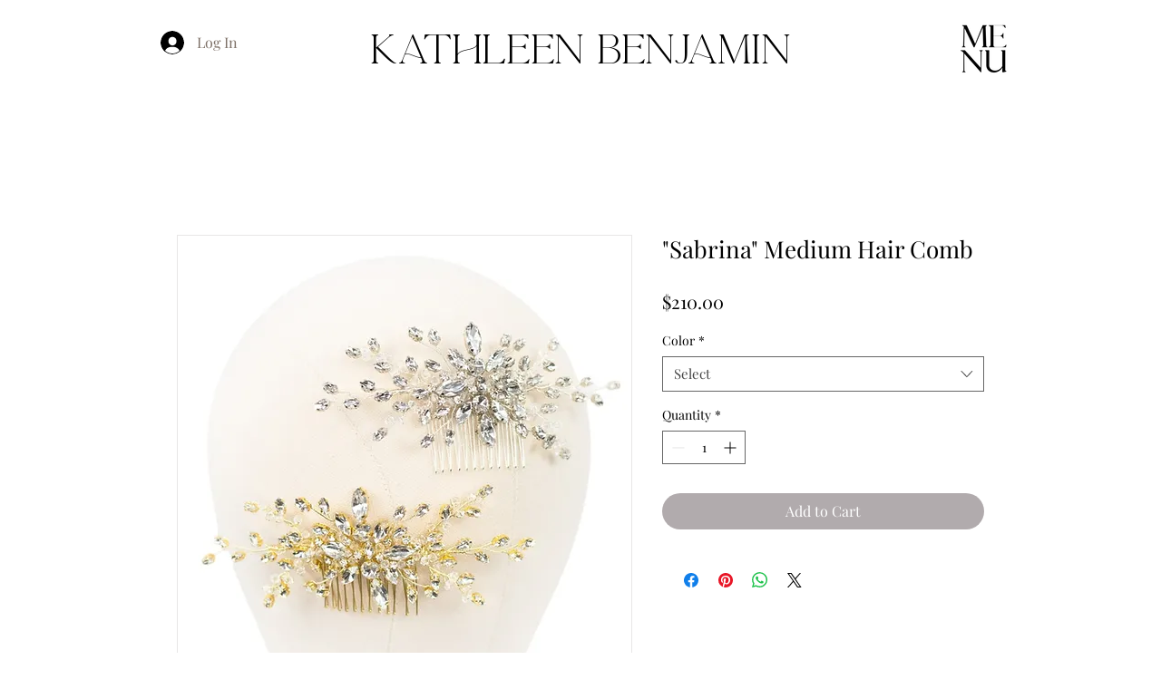

--- FILE ---
content_type: text/html; charset=utf-8
request_url: https://www.google.com/recaptcha/api2/aframe
body_size: 268
content:
<!DOCTYPE HTML><html><head><meta http-equiv="content-type" content="text/html; charset=UTF-8"></head><body><script nonce="gTUTHGX5Zvu-nndFEjRxsw">/** Anti-fraud and anti-abuse applications only. See google.com/recaptcha */ try{var clients={'sodar':'https://pagead2.googlesyndication.com/pagead/sodar?'};window.addEventListener("message",function(a){try{if(a.source===window.parent){var b=JSON.parse(a.data);var c=clients[b['id']];if(c){var d=document.createElement('img');d.src=c+b['params']+'&rc='+(localStorage.getItem("rc::a")?sessionStorage.getItem("rc::b"):"");window.document.body.appendChild(d);sessionStorage.setItem("rc::e",parseInt(sessionStorage.getItem("rc::e")||0)+1);localStorage.setItem("rc::h",'1768358988214');}}}catch(b){}});window.parent.postMessage("_grecaptcha_ready", "*");}catch(b){}</script></body></html>